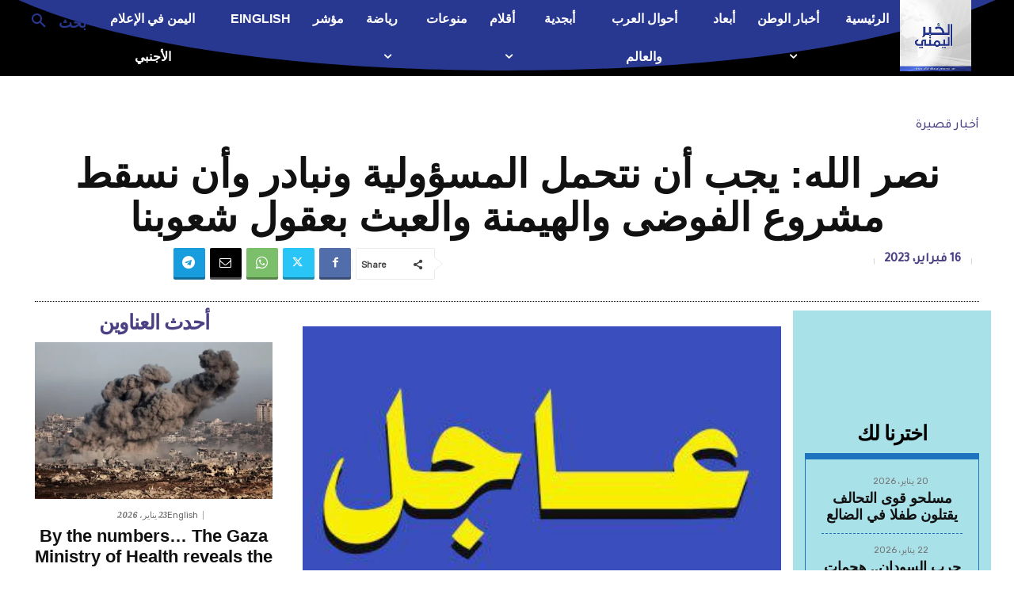

--- FILE ---
content_type: text/html; charset=utf-8
request_url: https://www.google.com/recaptcha/api2/aframe
body_size: 265
content:
<!DOCTYPE HTML><html><head><meta http-equiv="content-type" content="text/html; charset=UTF-8"></head><body><script nonce="vPkbmp_87fXipeRbQ_HtKw">/** Anti-fraud and anti-abuse applications only. See google.com/recaptcha */ try{var clients={'sodar':'https://pagead2.googlesyndication.com/pagead/sodar?'};window.addEventListener("message",function(a){try{if(a.source===window.parent){var b=JSON.parse(a.data);var c=clients[b['id']];if(c){var d=document.createElement('img');d.src=c+b['params']+'&rc='+(localStorage.getItem("rc::a")?sessionStorage.getItem("rc::b"):"");window.document.body.appendChild(d);sessionStorage.setItem("rc::e",parseInt(sessionStorage.getItem("rc::e")||0)+1);localStorage.setItem("rc::h",'1769137240691');}}}catch(b){}});window.parent.postMessage("_grecaptcha_ready", "*");}catch(b){}</script></body></html>